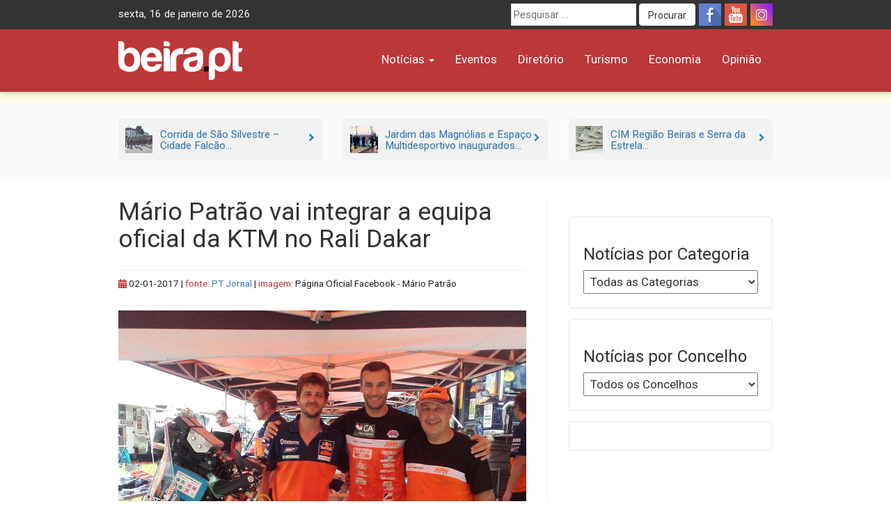

--- FILE ---
content_type: text/html; charset=UTF-8
request_url: https://beira.pt/portal/noticias/desporto/mario-patrao-vai-integrar-equipa-oficial-da-ktm-no-rali-dakar/
body_size: 16224
content:
<!DOCTYPE html><html lang="pt-PT"><head><meta charset="UTF-8"><meta name="viewport" content="width=device-width, initial-scale=1.0"><meta http-equiv="X-UA-Compatible" content="IE=edge"><meta name="facebook-domain-verification" content="b6x5w3mz586qkufe1z3as7qqja26to" /><link rel="profile" href="http://gmpg.org/xfn/11"><title>Mário Patrão vai integrar a equipa oficial da KTM no Rali Dakar - beira.pt</title><meta name='robots' content='max-image-preview:large' /><link rel='dns-prefetch' href='//cdn.beira.pt' /><link rel='dns-prefetch' href='//use.fontawesome.com' /><link rel='dns-prefetch' href='//www.googletagmanager.com' /><link rel='dns-prefetch' href='//stats.wp.com' /><link rel='dns-prefetch' href='//fonts.googleapis.com' /><link rel="alternate" type="application/rss+xml" title="beira.pt &raquo; Feed" href="https://beira.pt/feed/" /><link rel="alternate" type="application/rss+xml" title="beira.pt &raquo; Feed de comentários" href="https://beira.pt/comments/feed/" /><link rel="alternate" title="oEmbed (JSON)" type="application/json+oembed" href="https://beira.pt/wp-json/oembed/1.0/embed?url=https%3A%2F%2Fbeira.pt%2Fportal%2Fnoticias%2Fdesporto%2Fmario-patrao-vai-integrar-equipa-oficial-da-ktm-no-rali-dakar%2F" /><link rel="alternate" title="oEmbed (XML)" type="text/xml+oembed" href="https://beira.pt/wp-json/oembed/1.0/embed?url=https%3A%2F%2Fbeira.pt%2Fportal%2Fnoticias%2Fdesporto%2Fmario-patrao-vai-integrar-equipa-oficial-da-ktm-no-rali-dakar%2F&#038;format=xml" /><style id='wp-img-auto-sizes-contain-inline-css' type='text/css'>img:is([sizes=auto i],[sizes^="auto," i]){contain-intrinsic-size:3000px 1500px}
/*# sourceURL=wp-img-auto-sizes-contain-inline-css */</style><link data-optimized="1" rel='stylesheet' id='wp-block-library-css' href='https://beira.pt/wp-content/litespeed/css/1/ad13fe435e4df7a12ecaa59d766e1fba.css?ver=e1fba' type='text/css' media='all' /><style id='wp-block-paragraph-inline-css' type='text/css'>.is-small-text{font-size:.875em}.is-regular-text{font-size:1em}.is-large-text{font-size:2.25em}.is-larger-text{font-size:3em}.has-drop-cap:not(:focus):first-letter{float:left;font-size:8.4em;font-style:normal;font-weight:100;line-height:.68;margin:.05em .1em 0 0;text-transform:uppercase}body.rtl .has-drop-cap:not(:focus):first-letter{float:none;margin-left:.1em}p.has-drop-cap.has-background{overflow:hidden}:root :where(p.has-background){padding:1.25em 2.375em}:where(p.has-text-color:not(.has-link-color)) a{color:inherit}p.has-text-align-left[style*="writing-mode:vertical-lr"],p.has-text-align-right[style*="writing-mode:vertical-rl"]{rotate:180deg}
/*# sourceURL=https://beira.pt/wp-includes/blocks/paragraph/style.min.css */</style><style id='global-styles-inline-css' type='text/css'>:root{--wp--preset--aspect-ratio--square: 1;--wp--preset--aspect-ratio--4-3: 4/3;--wp--preset--aspect-ratio--3-4: 3/4;--wp--preset--aspect-ratio--3-2: 3/2;--wp--preset--aspect-ratio--2-3: 2/3;--wp--preset--aspect-ratio--16-9: 16/9;--wp--preset--aspect-ratio--9-16: 9/16;--wp--preset--color--black: #000000;--wp--preset--color--cyan-bluish-gray: #abb8c3;--wp--preset--color--white: #ffffff;--wp--preset--color--pale-pink: #f78da7;--wp--preset--color--vivid-red: #cf2e2e;--wp--preset--color--luminous-vivid-orange: #ff6900;--wp--preset--color--luminous-vivid-amber: #fcb900;--wp--preset--color--light-green-cyan: #7bdcb5;--wp--preset--color--vivid-green-cyan: #00d084;--wp--preset--color--pale-cyan-blue: #8ed1fc;--wp--preset--color--vivid-cyan-blue: #0693e3;--wp--preset--color--vivid-purple: #9b51e0;--wp--preset--gradient--vivid-cyan-blue-to-vivid-purple: linear-gradient(135deg,rgb(6,147,227) 0%,rgb(155,81,224) 100%);--wp--preset--gradient--light-green-cyan-to-vivid-green-cyan: linear-gradient(135deg,rgb(122,220,180) 0%,rgb(0,208,130) 100%);--wp--preset--gradient--luminous-vivid-amber-to-luminous-vivid-orange: linear-gradient(135deg,rgb(252,185,0) 0%,rgb(255,105,0) 100%);--wp--preset--gradient--luminous-vivid-orange-to-vivid-red: linear-gradient(135deg,rgb(255,105,0) 0%,rgb(207,46,46) 100%);--wp--preset--gradient--very-light-gray-to-cyan-bluish-gray: linear-gradient(135deg,rgb(238,238,238) 0%,rgb(169,184,195) 100%);--wp--preset--gradient--cool-to-warm-spectrum: linear-gradient(135deg,rgb(74,234,220) 0%,rgb(151,120,209) 20%,rgb(207,42,186) 40%,rgb(238,44,130) 60%,rgb(251,105,98) 80%,rgb(254,248,76) 100%);--wp--preset--gradient--blush-light-purple: linear-gradient(135deg,rgb(255,206,236) 0%,rgb(152,150,240) 100%);--wp--preset--gradient--blush-bordeaux: linear-gradient(135deg,rgb(254,205,165) 0%,rgb(254,45,45) 50%,rgb(107,0,62) 100%);--wp--preset--gradient--luminous-dusk: linear-gradient(135deg,rgb(255,203,112) 0%,rgb(199,81,192) 50%,rgb(65,88,208) 100%);--wp--preset--gradient--pale-ocean: linear-gradient(135deg,rgb(255,245,203) 0%,rgb(182,227,212) 50%,rgb(51,167,181) 100%);--wp--preset--gradient--electric-grass: linear-gradient(135deg,rgb(202,248,128) 0%,rgb(113,206,126) 100%);--wp--preset--gradient--midnight: linear-gradient(135deg,rgb(2,3,129) 0%,rgb(40,116,252) 100%);--wp--preset--font-size--small: 13px;--wp--preset--font-size--medium: 20px;--wp--preset--font-size--large: 36px;--wp--preset--font-size--x-large: 42px;--wp--preset--spacing--20: 0.44rem;--wp--preset--spacing--30: 0.67rem;--wp--preset--spacing--40: 1rem;--wp--preset--spacing--50: 1.5rem;--wp--preset--spacing--60: 2.25rem;--wp--preset--spacing--70: 3.38rem;--wp--preset--spacing--80: 5.06rem;--wp--preset--shadow--natural: 6px 6px 9px rgba(0, 0, 0, 0.2);--wp--preset--shadow--deep: 12px 12px 50px rgba(0, 0, 0, 0.4);--wp--preset--shadow--sharp: 6px 6px 0px rgba(0, 0, 0, 0.2);--wp--preset--shadow--outlined: 6px 6px 0px -3px rgb(255, 255, 255), 6px 6px rgb(0, 0, 0);--wp--preset--shadow--crisp: 6px 6px 0px rgb(0, 0, 0);}:where(.is-layout-flex){gap: 0.5em;}:where(.is-layout-grid){gap: 0.5em;}body .is-layout-flex{display: flex;}.is-layout-flex{flex-wrap: wrap;align-items: center;}.is-layout-flex > :is(*, div){margin: 0;}body .is-layout-grid{display: grid;}.is-layout-grid > :is(*, div){margin: 0;}:where(.wp-block-columns.is-layout-flex){gap: 2em;}:where(.wp-block-columns.is-layout-grid){gap: 2em;}:where(.wp-block-post-template.is-layout-flex){gap: 1.25em;}:where(.wp-block-post-template.is-layout-grid){gap: 1.25em;}.has-black-color{color: var(--wp--preset--color--black) !important;}.has-cyan-bluish-gray-color{color: var(--wp--preset--color--cyan-bluish-gray) !important;}.has-white-color{color: var(--wp--preset--color--white) !important;}.has-pale-pink-color{color: var(--wp--preset--color--pale-pink) !important;}.has-vivid-red-color{color: var(--wp--preset--color--vivid-red) !important;}.has-luminous-vivid-orange-color{color: var(--wp--preset--color--luminous-vivid-orange) !important;}.has-luminous-vivid-amber-color{color: var(--wp--preset--color--luminous-vivid-amber) !important;}.has-light-green-cyan-color{color: var(--wp--preset--color--light-green-cyan) !important;}.has-vivid-green-cyan-color{color: var(--wp--preset--color--vivid-green-cyan) !important;}.has-pale-cyan-blue-color{color: var(--wp--preset--color--pale-cyan-blue) !important;}.has-vivid-cyan-blue-color{color: var(--wp--preset--color--vivid-cyan-blue) !important;}.has-vivid-purple-color{color: var(--wp--preset--color--vivid-purple) !important;}.has-black-background-color{background-color: var(--wp--preset--color--black) !important;}.has-cyan-bluish-gray-background-color{background-color: var(--wp--preset--color--cyan-bluish-gray) !important;}.has-white-background-color{background-color: var(--wp--preset--color--white) !important;}.has-pale-pink-background-color{background-color: var(--wp--preset--color--pale-pink) !important;}.has-vivid-red-background-color{background-color: var(--wp--preset--color--vivid-red) !important;}.has-luminous-vivid-orange-background-color{background-color: var(--wp--preset--color--luminous-vivid-orange) !important;}.has-luminous-vivid-amber-background-color{background-color: var(--wp--preset--color--luminous-vivid-amber) !important;}.has-light-green-cyan-background-color{background-color: var(--wp--preset--color--light-green-cyan) !important;}.has-vivid-green-cyan-background-color{background-color: var(--wp--preset--color--vivid-green-cyan) !important;}.has-pale-cyan-blue-background-color{background-color: var(--wp--preset--color--pale-cyan-blue) !important;}.has-vivid-cyan-blue-background-color{background-color: var(--wp--preset--color--vivid-cyan-blue) !important;}.has-vivid-purple-background-color{background-color: var(--wp--preset--color--vivid-purple) !important;}.has-black-border-color{border-color: var(--wp--preset--color--black) !important;}.has-cyan-bluish-gray-border-color{border-color: var(--wp--preset--color--cyan-bluish-gray) !important;}.has-white-border-color{border-color: var(--wp--preset--color--white) !important;}.has-pale-pink-border-color{border-color: var(--wp--preset--color--pale-pink) !important;}.has-vivid-red-border-color{border-color: var(--wp--preset--color--vivid-red) !important;}.has-luminous-vivid-orange-border-color{border-color: var(--wp--preset--color--luminous-vivid-orange) !important;}.has-luminous-vivid-amber-border-color{border-color: var(--wp--preset--color--luminous-vivid-amber) !important;}.has-light-green-cyan-border-color{border-color: var(--wp--preset--color--light-green-cyan) !important;}.has-vivid-green-cyan-border-color{border-color: var(--wp--preset--color--vivid-green-cyan) !important;}.has-pale-cyan-blue-border-color{border-color: var(--wp--preset--color--pale-cyan-blue) !important;}.has-vivid-cyan-blue-border-color{border-color: var(--wp--preset--color--vivid-cyan-blue) !important;}.has-vivid-purple-border-color{border-color: var(--wp--preset--color--vivid-purple) !important;}.has-vivid-cyan-blue-to-vivid-purple-gradient-background{background: var(--wp--preset--gradient--vivid-cyan-blue-to-vivid-purple) !important;}.has-light-green-cyan-to-vivid-green-cyan-gradient-background{background: var(--wp--preset--gradient--light-green-cyan-to-vivid-green-cyan) !important;}.has-luminous-vivid-amber-to-luminous-vivid-orange-gradient-background{background: var(--wp--preset--gradient--luminous-vivid-amber-to-luminous-vivid-orange) !important;}.has-luminous-vivid-orange-to-vivid-red-gradient-background{background: var(--wp--preset--gradient--luminous-vivid-orange-to-vivid-red) !important;}.has-very-light-gray-to-cyan-bluish-gray-gradient-background{background: var(--wp--preset--gradient--very-light-gray-to-cyan-bluish-gray) !important;}.has-cool-to-warm-spectrum-gradient-background{background: var(--wp--preset--gradient--cool-to-warm-spectrum) !important;}.has-blush-light-purple-gradient-background{background: var(--wp--preset--gradient--blush-light-purple) !important;}.has-blush-bordeaux-gradient-background{background: var(--wp--preset--gradient--blush-bordeaux) !important;}.has-luminous-dusk-gradient-background{background: var(--wp--preset--gradient--luminous-dusk) !important;}.has-pale-ocean-gradient-background{background: var(--wp--preset--gradient--pale-ocean) !important;}.has-electric-grass-gradient-background{background: var(--wp--preset--gradient--electric-grass) !important;}.has-midnight-gradient-background{background: var(--wp--preset--gradient--midnight) !important;}.has-small-font-size{font-size: var(--wp--preset--font-size--small) !important;}.has-medium-font-size{font-size: var(--wp--preset--font-size--medium) !important;}.has-large-font-size{font-size: var(--wp--preset--font-size--large) !important;}.has-x-large-font-size{font-size: var(--wp--preset--font-size--x-large) !important;}
/*# sourceURL=global-styles-inline-css */</style><style id='classic-theme-styles-inline-css' type='text/css'>/*! This file is auto-generated */
.wp-block-button__link{color:#fff;background-color:#32373c;border-radius:9999px;box-shadow:none;text-decoration:none;padding:calc(.667em + 2px) calc(1.333em + 2px);font-size:1.125em}.wp-block-file__button{background:#32373c;color:#fff;text-decoration:none}
/*# sourceURL=/wp-includes/css/classic-themes.min.css */</style><link data-optimized="1" rel='stylesheet' id='adsi-breakingNews-styles-css' href='https://beira.pt/wp-content/litespeed/css/1/15db8478c015b4cdc930b19f2b76e2bb.css?ver=6e2bb' type='text/css' media='all' /><link data-optimized="1" rel='stylesheet' id='your-plugin-styles-css' href='https://beira.pt/wp-content/litespeed/css/1/15b717fd4dfcfcb483ed975a01340f41.css?ver=40f41' type='text/css' media='all' /><link data-optimized="1" rel='stylesheet' id='prometheus-style-css' href='https://beira.pt/wp-content/litespeed/css/1/53ec28fe21a725206ea67ef8afe0c880.css?ver=0c880' type='text/css' media='all' /><link rel='stylesheet' id='prometheus-roboto-css' href='https://fonts.googleapis.com/css2?family=Roboto%3Aital%2Cwght%400%2C400%3B0%2C700%3B1%2C400&#038;display=swap&#038;ver=c112afacca2184238bb5f905203ec9fe' type='text/css' media='all' /><link data-optimized="1" rel='stylesheet' id='prometheus-bootstrap-css' href='https://beira.pt/wp-content/litespeed/css/1/3c16647bc7f4cf03e2b2fb00b9d07792.css?ver=07792' type='text/css' media='all' /><link data-optimized="1" rel='stylesheet' id='sharedaddy-css' href='https://beira.pt/wp-content/litespeed/css/1/78d3b8d44d7e19f6d36f40d951903f39.css?ver=03f39' type='text/css' media='all' /><link data-optimized="1" rel='stylesheet' id='social-logos-css' href='https://beira.pt/wp-content/litespeed/css/1/583d133c03f069661e8412243656ce22.css?ver=6ce22' type='text/css' media='all' /> <script type="text/javascript" src="https://beira.pt/wp-includes/js/jquery/jquery.min.js" id="jquery-core-js"></script> <script data-optimized="1" type="text/javascript" src="https://beira.pt/wp-content/litespeed/js/1/61bad802b26e087b3c0491367d6e3d3e.js?ver=e3d3e" id="jquery-migrate-js" defer data-deferred="1"></script> 
 <script type="text/javascript" src="https://www.googletagmanager.com/gtag/js?id=G-PWMFNZD82N" id="google_gtagjs-js" defer data-deferred="1"></script> <script type="text/javascript" id="google_gtagjs-js-after" src="[data-uri]" defer></script> <link rel="https://api.w.org/" href="https://beira.pt/wp-json/" /><link rel="alternate" title="JSON" type="application/json" href="https://beira.pt/wp-json/wp/v2/posts/128594" /><link rel="EditURI" type="application/rsd+xml" title="RSD" href="https://beira.pt/xmlrpc.php?rsd" /><link rel="canonical" href="https://beira.pt/portal/noticias/desporto/mario-patrao-vai-integrar-equipa-oficial-da-ktm-no-rali-dakar/" /><link rel='shortlink' href='https://beira.pt/?p=128594' /><meta name="generator" content="Site Kit by Google 1.170.0" /><style>img#wpstats{display:none}</style><meta property="fb:app_id" content="1222684438330397" /><meta name="description" content="O Natal chegou ligeiramente mais tarde para Mário Patrão… mas chegou. O piloto de Seia deveria alinhar pela equipa da KTM Portugal mas a lesão sofrida pelo mexicano Ivan Ramirez fez com que a marca austríaca chamasse o português para a sua equipa oficial no Rali Dakar." /> <script type="text/javascript">/*  */

			( function( w, d, s, l, i ) {
				w[l] = w[l] || [];
				w[l].push( {'gtm.start': new Date().getTime(), event: 'gtm.js'} );
				var f = d.getElementsByTagName( s )[0],
					j = d.createElement( s ), dl = l != 'dataLayer' ? '&l=' + l : '';
				j.async = true;
				j.src = 'https://www.googletagmanager.com/gtm.js?id=' + i + dl;
				f.parentNode.insertBefore( j, f );
			} )( window, document, 'script', 'dataLayer', 'GTM-5RHK3Z3' );
			
/*  */</script> <meta property="og:type" content="article" /><meta property="og:title" content="Mário Patrão vai integrar a equipa oficial da KTM no Rali Dakar - beira.pt" /><meta property="og:url" content="https://beira.pt/portal/noticias/desporto/mario-patrao-vai-integrar-equipa-oficial-da-ktm-no-rali-dakar/" /><meta property="og:description" content="O Natal chegou ligeiramente mais tarde para Mário Patrão… mas chegou. O piloto de Seia deveria alinhar pela equipa da KTM Portugal mas a lesão sofrida pelo mexicano Ivan Ramirez fez com que a marca…" /><meta property="article:published_time" content="2017-01-02T13:02:38+00:00" /><meta property="article:modified_time" content="2017-01-04T12:01:57+00:00" /><meta property="og:site_name" content="beira.pt" /><meta property="og:image" content="https://beira.pt/wp-content/uploads/2017/01/mario-patrao-ktm.jpg" /><meta property="og:image:width" content="960" /><meta property="og:image:height" content="960" /><meta property="og:image:alt" content="https://www.facebook.com/mariopatraoofficial/photos/pb.313617562023027.-2207520000.1483361976./1344073328977440/?type=3&amp;theater" /><meta property="og:locale" content="pt_PT" /><meta name="twitter:text:title" content="Mário Patrão vai integrar a equipa oficial da KTM no Rali Dakar" /><meta name="twitter:image" content="https://beira.pt/wp-content/uploads/2017/01/mario-patrao-ktm.jpg?w=640" /><meta name="twitter:image:alt" content="https://www.facebook.com/mariopatraoofficial/photos/pb.313617562023027.-2207520000.1483361976./1344073328977440/?type=3&amp;theater" /><meta name="twitter:card" content="summary_large_image" /><link rel="icon" href="https://beira.pt/wp-content/uploads/2014/05/favicon-150x150.png" sizes="32x32" /><link rel="icon" href="https://beira.pt/wp-content/uploads/2014/05/favicon.png" sizes="192x192" /><link rel="apple-touch-icon" href="https://beira.pt/wp-content/uploads/2014/05/favicon.png" /><meta name="msapplication-TileImage" content="https://beira.pt/wp-content/uploads/2014/05/favicon.png" /></head><body class="wp-singular post-template-default single single-post postid-128594 single-format-image wp-theme-prometheus">
<a class="skip-link screen-reader-text" href="#content">Skip to content</a><div id="page" class="hfeed site"><header id="masthead" class="new-site site-header navbar-fixed-top"><div class="top-menu"><div class="container"><div class="row"><div class="col-sm-5"><div id="tdate" style="display: inline-block" class="data-atual"></div></div><div class="col-sm-7"><div class="top-header-right"><div class="social-icons pull-right">
<a title="Siga-nos no Facebook" class="social-icon-facebook" target="_blank" rel="nofollow noopener noreferrer" href="https://www.facebook.com/beirapt"></a>
<a title="Siga-nos no Youtube" class="social-icon-youtube" target="_blank" rel="nofollow noopener noreferrer" href="https://www.youtube.com/channel/UCj_OG_MAYo4j7MQ7edRdQBA"></a>
<a title="Siga-nos no Instagram" class="social-icon-instagram" target="_blank" rel="nofollow noopener noreferrer" href="https://www.instagram.com/beirapt/"></a></div><form method="get" id="searchform" class="search-form" action="https://beira.pt/" role="search" aria-label="Site search">
<label for="search-field" class="screen-reader-text">
Procurar por:    </label>
<input
type="search"
id="search-field"
class="search-field"
name="s"
value=""
placeholder="Pesquisar &hellip;"
autocomplete="off"
/>
<button type="submit" class="search-submit btn btn-default" id="searchsubmit">
Procurar    </button></form></div></div></div></div></div><div class="container"><div class="row"><div class="col-sm-3 col-xs-6"><div class="site-branding"><p class="site-title">
<a href="https://beira.pt/" rel="home">
<img style="height:56px" src="https://cdn.beira.pt/imagens/logos/logobeiraptwhite.svg" alt="Portal Regional beira.pt" />
</a></p></div></div><div class="col-sm-9 col-xs-6">
<button type="button" class="toggle-button navbar-toggle collapsed" data-toggle="collapse" data-target="#navbar" aria-expanded="false" aria-controls="navbar">
<i class="fa fa-bars"></i>
</button><nav id="main-nav" class="navbar ae-navbar"><div id="navbar" class="navbar-collapse collapse navbar-red"><ul id="menu-menu-principal" class="nav navbar-nav"><li id="menu-item-235125" class="menu-item menu-item-type-taxonomy menu-item-object-category current-post-ancestor menu-item-has-children menu-item-235125 dropdown"><a href="https://beira.pt/portal/categorias/noticias/" data-toggle="dropdown" class="dropdown-toggle">Notícias <span class="caret"></span></a><ul class="dropdown-menu" role="menu"><li id="menu-item-187736" class="menu-item menu-item-type-taxonomy menu-item-object-category menu-item-187736"><a href="https://beira.pt/portal/categorias/noticias/atualidade/">Atualidade</a></li><li id="menu-item-187734" class="menu-item menu-item-type-taxonomy menu-item-object-category menu-item-187734"><a href="https://beira.pt/portal/categorias/noticias/sociedade/">Sociedade</a></li><li id="menu-item-187735" class="menu-item menu-item-type-taxonomy menu-item-object-category menu-item-187735"><a href="https://beira.pt/portal/categorias/noticias/cultura/">Cultura</a></li><li id="menu-item-187737" class="menu-item menu-item-type-taxonomy menu-item-object-category menu-item-187737"><a href="https://beira.pt/portal/categorias/noticias/economia/">Economia</a></li><li id="menu-item-187738" class="menu-item menu-item-type-taxonomy menu-item-object-category current-post-ancestor current-menu-parent current-post-parent menu-item-187738"><a href="https://beira.pt/portal/categorias/noticias/desporto/">Desporto</a></li><li id="menu-item-187740" class="menu-item menu-item-type-taxonomy menu-item-object-category menu-item-187740"><a href="https://beira.pt/portal/categorias/noticias/politica/">Política</a></li><li id="menu-item-187741" class="menu-item menu-item-type-taxonomy menu-item-object-category menu-item-187741"><a href="https://beira.pt/portal/categorias/noticias/ambiente-noticias/">Ambiente</a></li><li id="menu-item-187742" class="menu-item menu-item-type-taxonomy menu-item-object-category menu-item-187742"><a href="https://beira.pt/portal/categorias/noticias/agroindustrial/">Agroindustrial</a></li><li id="menu-item-135478" class="menu-item menu-item-type-taxonomy menu-item-object-category current-post-ancestor menu-item-135478"><a href="https://beira.pt/portal/categorias/noticias/">Todas as Notícias</a></li></ul></li><li id="menu-item-90962" class="menu-item menu-item-type-custom menu-item-object-custom menu-item-90962"><a href="/agenda-de-eventos/">Eventos</a></li><li id="menu-item-42796" class="menu-item menu-item-type-custom menu-item-object-custom menu-item-42796"><a href="/diretorio/">Diretório</a></li><li id="menu-item-187739" class="menu-item menu-item-type-taxonomy menu-item-object-category menu-item-187739"><a href="https://beira.pt/portal/categorias/noticias/turismo/">Turismo</a></li><li id="menu-item-117036" class="menu-item menu-item-type-custom menu-item-object-custom menu-item-117036"><a href="/economia/">Economia</a></li><li id="menu-item-243838" class="menu-item menu-item-type-post_type_archive menu-item-object-opiniao menu-item-243838"><a href="https://beira.pt/portal/opiniao/">Opinião</a></li></ul></div></nav></div></div></div></header><div class="mobile-search-form visible-xs"><form method="get" id="searchform" class="search-form" action="https://beira.pt/" role="search" aria-label="Site search">
<label for="search-field" class="screen-reader-text">
Procurar por:    </label>
<input
type="search"
id="search-field"
class="search-field"
name="s"
value=""
placeholder="Pesquisar &hellip;"
autocomplete="off"
/>
<button type="submit" class="search-submit btn btn-default" id="searchsubmit">
Procurar    </button></form></div><div class="bcrumbs"><div class="container"></div></div><div class="full-page-break-related-posts hidden-sm hidden-xs"><div class="container"><div id="top-related-articles" class="row"><div class="col-md-4 margin-bottom-5 margin-top-5">
<a href="https://beira.pt/portal/noticias/corrida-de-sao-silvestre-cidade-falcao-com-inscricoes-abertas/" class="top-related-posts-item"><div class="top-related-posts-item-img">
<img width="150" height="150" src="https://beira.pt/wp-content/uploads/2023/12/sao-silvestre-pinhel-150x150.jpg" class="attachment-thumbnail size-thumbnail wp-post-image" alt="Sao Silvestre Pinhel" decoding="async" /></div><div class="top-related-posts-item-txt"><h3>Corrida de São Silvestre – Cidade Falcão...</h3></div>
<span class="top-related-posts-item-arrow">
<i class="fa fa-angle-right" aria-hidden="true"></i>
</span>
</a></div><div class="col-md-4 margin-bottom-5 margin-top-5">
<a href="https://beira.pt/portal/noticias/jardim-das-magnolias-e-espaco-multidesportivo-inaugurados-em-celorico-da-beira/" class="top-related-posts-item"><div class="top-related-posts-item-img">
<img width="150" height="150" src="https://beira.pt/wp-content/uploads/2025/12/celorico-padel-150x150.jpg" class="attachment-thumbnail size-thumbnail wp-post-image" alt="Celorico Padel" decoding="async" /></div><div class="top-related-posts-item-txt"><h3>Jardim das Magnólias e Espaço Multidesportivo inaugurados...</h3></div>
<span class="top-related-posts-item-arrow">
<i class="fa fa-angle-right" aria-hidden="true"></i>
</span>
</a></div><div class="col-md-4 margin-bottom-5 margin-top-5">
<a href="https://beira.pt/portal/noticias/cim-regiao-beiras-e-serra-da-estrela-espera-solucao-para-distribuicao-de-jornais-no-interior/" class="top-related-posts-item"><div class="top-related-posts-item-img">
<img width="150" height="150" src="https://beira.pt/wp-content/uploads/2024/05/jornais-150x150.jpg" class="attachment-thumbnail size-thumbnail wp-post-image" alt="Jornais" decoding="async" /></div><div class="top-related-posts-item-txt"><h3>CIM Região Beiras e Serra da Estrela...</h3></div>
<span class="top-related-posts-item-arrow">
<i class="fa fa-angle-right" aria-hidden="true"></i>
</span>
</a></div></div></div></div><div class="container"><div class="row row-eq-height"><div class="col-md-8"><div id="primary" class="content-area"><div id="content" class="padding-top-0 content-area-bordered site-content" role="main"><article id="post-128594" class="post-128594 post type-post status-publish format-image has-post-thumbnail hentry category-desporto tag-desporto tag-mario-patrao tag-motociclismo tag-piloto tag-rali-dakar tag-regional tag-seia post_format-post-format-image concelhos-seia"><header class="entry-header padding-top-0"><h1 class="entry-title">Mário Patrão vai integrar a equipa oficial da KTM no Rali Dakar</h1></header><div class="entry-meta"><div class="entry-meta-inside">
<span class="hidden vcard author author_name"><span class="fn">ADSI</span></span>
<span class="posted-on"><time class="entry-date published" datetime="2017-01-02T13:02:38+00:00"><i title="Atualizado a 04-01-2017" class="red-color fa fa-calendar"></i> 02-01-2017</time></span>                     | <span class="red-color">fonte: </span><a rel="nofollow" target="_blank" href="http://ptjornal.com/mario-patrao-consegue-oportunidade-da-vida-ao-integrar-equipa-oficial-da-ktm-132752">PT Jornal</a>                                         | <span class="red-color">imagem: </span>Página Oficial Facebook - Mário Patrão</div></div><div class="article-image img-full-with">
<img width="900" height="900" src="https://beira.pt/wp-content/uploads/2017/01/mario-patrao-ktm.jpg" class="attachment-large size-large wp-post-image" alt="https://www.facebook.com/mariopatraoofficial/photos/pb.313617562023027.-2207520000.1483361976./1344073328977440/?type=3&amp;theater" decoding="async" fetchpriority="high" srcset="https://beira.pt/wp-content/uploads/2017/01/mario-patrao-ktm.jpg 960w, https://beira.pt/wp-content/uploads/2017/01/mario-patrao-ktm-150x150.jpg 150w" sizes="(max-width: 900px) 100vw, 900px" /></div><div class="article-lead"><p>O Natal chegou ligeiramente mais tarde para Mário Patrão… mas chegou. O piloto de Seia deveria alinhar pela equipa da KTM Portugal mas a lesão sofrida pelo mexicano Ivan Ramirez fez com que a marca austríaca chamasse o português para a sua equipa oficial no Rali Dakar.</p><div class="sharedaddy sd-sharing-enabled"><div class="robots-nocontent sd-block sd-social sd-social-icon-text sd-sharing"><h3 class="sd-title">Share this:</h3><div class="sd-content"><ul><li class="share-facebook"><a rel="nofollow noopener noreferrer"
data-shared="sharing-facebook-128594"
class="share-facebook sd-button share-icon"
href="https://beira.pt/portal/noticias/desporto/mario-patrao-vai-integrar-equipa-oficial-da-ktm-no-rali-dakar/?share=facebook"
target="_blank"
aria-labelledby="sharing-facebook-128594"
>
<span id="sharing-facebook-128594" hidden>Click to share on Facebook (Opens in new window)</span>
<span>Facebook</span>
</a></li><li class="share-x"><a rel="nofollow noopener noreferrer"
data-shared="sharing-x-128594"
class="share-x sd-button share-icon"
href="https://beira.pt/portal/noticias/desporto/mario-patrao-vai-integrar-equipa-oficial-da-ktm-no-rali-dakar/?share=x"
target="_blank"
aria-labelledby="sharing-x-128594"
>
<span id="sharing-x-128594" hidden>Click to share on X (Opens in new window)</span>
<span>X</span>
</a></li><li class="share-linkedin"><a rel="nofollow noopener noreferrer"
data-shared="sharing-linkedin-128594"
class="share-linkedin sd-button share-icon"
href="https://beira.pt/portal/noticias/desporto/mario-patrao-vai-integrar-equipa-oficial-da-ktm-no-rali-dakar/?share=linkedin"
target="_blank"
aria-labelledby="sharing-linkedin-128594"
>
<span id="sharing-linkedin-128594" hidden>Click to share on LinkedIn (Opens in new window)</span>
<span>LinkedIn</span>
</a></li><li class="share-jetpack-whatsapp"><a rel="nofollow noopener noreferrer"
data-shared="sharing-whatsapp-128594"
class="share-jetpack-whatsapp sd-button share-icon"
href="https://beira.pt/portal/noticias/desporto/mario-patrao-vai-integrar-equipa-oficial-da-ktm-no-rali-dakar/?share=jetpack-whatsapp"
target="_blank"
aria-labelledby="sharing-whatsapp-128594"
>
<span id="sharing-whatsapp-128594" hidden>Click to share on WhatsApp (Opens in new window)</span>
<span>WhatsApp</span>
</a></li><li class="share-email"><a rel="nofollow noopener noreferrer"
data-shared="sharing-email-128594"
class="share-email sd-button share-icon"
href="mailto:?subject=%5BShared%20Post%5D%20M%C3%A1rio%20Patr%C3%A3o%20vai%20integrar%20a%20equipa%20oficial%20da%20KTM%20no%20Rali%20Dakar&#038;body=https%3A%2F%2Fbeira.pt%2Fportal%2Fnoticias%2Fdesporto%2Fmario-patrao-vai-integrar-equipa-oficial-da-ktm-no-rali-dakar%2F&#038;share=email"
target="_blank"
aria-labelledby="sharing-email-128594"
data-email-share-error-title="Do you have email set up?" data-email-share-error-text="If you&#039;re having problems sharing via email, you might not have email set up for your browser. You may need to create a new email yourself." data-email-share-nonce="8d0dcb8aee" data-email-share-track-url="https://beira.pt/portal/noticias/desporto/mario-patrao-vai-integrar-equipa-oficial-da-ktm-no-rali-dakar/?share=email">
<span id="sharing-email-128594" hidden>Click to email a link to a friend (Opens in new window)</span>
<span>Email</span>
</a></li><li class="share-end"></li></ul></div></div></div></div><div class="article-content"><p>Para além da grande satisfação de estar integrado numa equipa de fábrica – à imagem do que sucede com os seus compatriotas Paulo Gonçalves (Honda) e Hélder Rodrigues (Yamaha) – o piloto de Seia mostra-se mais motivado do que nunca para obter um bom resultado na prova.</p><p>“É com grande entusiasmo que anuncio que vou estar inserido da equipa oficial KTM Red Bull no Dakar 2017. Agradeço à KTM por esta oportunidade de ocupar uma vaga numa das melhores estruturas do mundo, ao lado de uma equipa técnica e pilotos de grande nível”, reagiu Mário Patrão na sua página do facebook.</p><p>A rematar o piloto beirão diz que o seu “objetivo passar por fazer o melhor possível para ajudar a equipa à vitória final”, e agradece a todos os seus patrocinadores que sempre estiveram consigo “nesta grande aventura” que é o Rali Dakar.</p><div class="sharedaddy sd-sharing-enabled"><div class="robots-nocontent sd-block sd-social sd-social-icon-text sd-sharing"><h3 class="sd-title">Share this:</h3><div class="sd-content"><ul><li class="share-facebook"><a rel="nofollow noopener noreferrer"
data-shared="sharing-facebook-128594"
class="share-facebook sd-button share-icon"
href="https://beira.pt/portal/noticias/desporto/mario-patrao-vai-integrar-equipa-oficial-da-ktm-no-rali-dakar/?share=facebook"
target="_blank"
aria-labelledby="sharing-facebook-128594"
>
<span id="sharing-facebook-128594" hidden>Click to share on Facebook (Opens in new window)</span>
<span>Facebook</span>
</a></li><li class="share-x"><a rel="nofollow noopener noreferrer"
data-shared="sharing-x-128594"
class="share-x sd-button share-icon"
href="https://beira.pt/portal/noticias/desporto/mario-patrao-vai-integrar-equipa-oficial-da-ktm-no-rali-dakar/?share=x"
target="_blank"
aria-labelledby="sharing-x-128594"
>
<span id="sharing-x-128594" hidden>Click to share on X (Opens in new window)</span>
<span>X</span>
</a></li><li class="share-linkedin"><a rel="nofollow noopener noreferrer"
data-shared="sharing-linkedin-128594"
class="share-linkedin sd-button share-icon"
href="https://beira.pt/portal/noticias/desporto/mario-patrao-vai-integrar-equipa-oficial-da-ktm-no-rali-dakar/?share=linkedin"
target="_blank"
aria-labelledby="sharing-linkedin-128594"
>
<span id="sharing-linkedin-128594" hidden>Click to share on LinkedIn (Opens in new window)</span>
<span>LinkedIn</span>
</a></li><li class="share-jetpack-whatsapp"><a rel="nofollow noopener noreferrer"
data-shared="sharing-whatsapp-128594"
class="share-jetpack-whatsapp sd-button share-icon"
href="https://beira.pt/portal/noticias/desporto/mario-patrao-vai-integrar-equipa-oficial-da-ktm-no-rali-dakar/?share=jetpack-whatsapp"
target="_blank"
aria-labelledby="sharing-whatsapp-128594"
>
<span id="sharing-whatsapp-128594" hidden>Click to share on WhatsApp (Opens in new window)</span>
<span>WhatsApp</span>
</a></li><li class="share-email"><a rel="nofollow noopener noreferrer"
data-shared="sharing-email-128594"
class="share-email sd-button share-icon"
href="mailto:?subject=%5BShared%20Post%5D%20M%C3%A1rio%20Patr%C3%A3o%20vai%20integrar%20a%20equipa%20oficial%20da%20KTM%20no%20Rali%20Dakar&#038;body=https%3A%2F%2Fbeira.pt%2Fportal%2Fnoticias%2Fdesporto%2Fmario-patrao-vai-integrar-equipa-oficial-da-ktm-no-rali-dakar%2F&#038;share=email"
target="_blank"
aria-labelledby="sharing-email-128594"
data-email-share-error-title="Do you have email set up?" data-email-share-error-text="If you&#039;re having problems sharing via email, you might not have email set up for your browser. You may need to create a new email yourself." data-email-share-nonce="8d0dcb8aee" data-email-share-track-url="https://beira.pt/portal/noticias/desporto/mario-patrao-vai-integrar-equipa-oficial-da-ktm-no-rali-dakar/?share=email">
<span id="sharing-email-128594" hidden>Click to email a link to a friend (Opens in new window)</span>
<span>Email</span>
</a></li><li class="share-end"></li></ul></div></div></div>                                <br><h3>Conteúdo Recomendado</h3><div id="top-related-articles" class="row"><div class="col-sm-6 col-md-6 margin-bottom-10">
<a href="https://beira.pt/portal/noticias/corrida-de-sao-silvestre-cidade-falcao-com-inscricoes-abertas/" class="top-related-posts-item"><div class="top-related-posts-item-img">
<img width="150" height="150" src="https://beira.pt/wp-content/uploads/2023/12/sao-silvestre-pinhel-150x150.jpg" class="attachment-thumbnail size-thumbnail wp-post-image" alt="Sao Silvestre Pinhel" decoding="async" /></div><div class="top-related-posts-item-txt"><h3>Corrida de São Silvestre – Cidade Falcão...</h3></div>
<span class="top-related-posts-item-arrow">
<i class="fa fa-angle-right" aria-hidden="true"></i>
</span>
</a></div><div class="col-sm-6 col-md-6 margin-bottom-10">
<a href="https://beira.pt/portal/noticias/jardim-das-magnolias-e-espaco-multidesportivo-inaugurados-em-celorico-da-beira/" class="top-related-posts-item"><div class="top-related-posts-item-img">
<img width="150" height="150" src="https://beira.pt/wp-content/uploads/2025/12/celorico-padel-150x150.jpg" class="attachment-thumbnail size-thumbnail wp-post-image" alt="Celorico Padel" decoding="async" /></div><div class="top-related-posts-item-txt"><h3>Jardim das Magnólias e Espaço Multidesportivo inaugurados...</h3></div>
<span class="top-related-posts-item-arrow">
<i class="fa fa-angle-right" aria-hidden="true"></i>
</span>
</a></div><div class="col-sm-6 col-md-6 margin-bottom-10">
<a href="https://beira.pt/portal/noticias/cim-regiao-beiras-e-serra-da-estrela-espera-solucao-para-distribuicao-de-jornais-no-interior/" class="top-related-posts-item"><div class="top-related-posts-item-img">
<img width="150" height="150" src="https://beira.pt/wp-content/uploads/2024/05/jornais-150x150.jpg" class="attachment-thumbnail size-thumbnail wp-post-image" alt="Jornais" decoding="async" loading="lazy" /></div><div class="top-related-posts-item-txt"><h3>CIM Região Beiras e Serra da Estrela...</h3></div>
<span class="top-related-posts-item-arrow">
<i class="fa fa-angle-right" aria-hidden="true"></i>
</span>
</a></div><div class="col-sm-6 col-md-6 margin-bottom-10">
<a href="https://beira.pt/portal/noticias/novo-presidente-quer-que-cim-beiras-e-serra-da-estrela-seja-motor-da-regiao/" class="top-related-posts-item"><div class="top-related-posts-item-img">
<img width="150" height="150" src="https://beira.pt/wp-content/uploads/2020/07/carlos-condesso-150x150.jpg" class="attachment-thumbnail size-thumbnail wp-post-image" alt="" decoding="async" loading="lazy" /></div><div class="top-related-posts-item-txt"><h3>Novo presidente quer que CIM Beiras e...</h3></div>
<span class="top-related-posts-item-arrow">
<i class="fa fa-angle-right" aria-hidden="true"></i>
</span>
</a></div><div class="col-sm-6 col-md-6 margin-bottom-10">
<a href="https://beira.pt/portal/noticias/carlos-condesso-eleito-presidente-das-beiras-e-serra-da-estrela/" class="top-related-posts-item"><div class="top-related-posts-item-img">
<img width="150" height="150" src="https://beira.pt/wp-content/uploads/2025/11/cimbse-150x150.jpg" class="attachment-thumbnail size-thumbnail wp-post-image" alt="Cimbse" decoding="async" loading="lazy" /></div><div class="top-related-posts-item-txt"><h3>Carlos Condesso eleito presidente da CIM Região...</h3></div>
<span class="top-related-posts-item-arrow">
<i class="fa fa-angle-right" aria-hidden="true"></i>
</span>
</a></div><div class="col-sm-6 col-md-6 margin-bottom-10">
<a href="https://beira.pt/portal/noticias/corrida-de-sao-silvestre-em-pinhel-4/" class="top-related-posts-item"><div class="top-related-posts-item-img">
<img width="150" height="150" src="https://beira.pt/wp-content/uploads/2024/12/sao-silvestre-pinhel-150x150.jpg" class="attachment-thumbnail size-thumbnail wp-post-image" alt="Sao Silvestre Pinhel" decoding="async" loading="lazy" srcset="https://beira.pt/wp-content/uploads/2024/12/sao-silvestre-pinhel-150x150.jpg 150w, https://beira.pt/wp-content/uploads/2024/12/sao-silvestre-pinhel-300x300.jpg 300w, https://beira.pt/wp-content/uploads/2024/12/sao-silvestre-pinhel-400x400.jpg 400w, https://beira.pt/wp-content/uploads/2024/12/sao-silvestre-pinhel-600x600.jpg 600w" sizes="auto, (max-width: 150px) 100vw, 150px" /></div><div class="top-related-posts-item-txt"><h3>Corrida de São Silvestre em Pinhel</h3></div>
<span class="top-related-posts-item-arrow">
<i class="fa fa-angle-right" aria-hidden="true"></i>
</span>
</a></div></div></div><footer class="entry-meta margin-top-10">
<span class="red-color">Categorias: </span><a href="https://beira.pt/portal/categorias/noticias/desporto/" rel="tag">Desporto</a> <br>
<span class="red-color">Concelho: </span><a href="https://beira.pt/portal/concelhos/seia/" rel="tag">Seia</a>  <br>
<span class="red-color">Etiquetas: </span><a href="https://beira.pt/portal/etiquetas/desporto/" rel="tag">desporto</a> , <a href="https://beira.pt/portal/etiquetas/mario-patrao/" rel="tag">Mário Patrão</a> , <a href="https://beira.pt/portal/etiquetas/motociclismo/" rel="tag">motociclismo</a> , <a href="https://beira.pt/portal/etiquetas/piloto/" rel="tag">Piloto</a> , <a href="https://beira.pt/portal/etiquetas/rali-dakar/" rel="tag">Rali Dakar</a> , <a href="https://beira.pt/portal/etiquetas/regional/" rel="tag">Regional</a> , <a href="https://beira.pt/portal/etiquetas/seia/" rel="tag">Seia</a></footer></article></div></div></div><div class="col-md-4 scrollspy"><aside id="secondary" class="sidebar widget-area" role="complementary"><aside id="block-3" class="widget widget_block widget_text"><p></p></aside><aside id="block-4" class="widget widget_block widget_text"><p></p></aside><section class="aside-widgets aside-cat-search"><h3>Notícias por Categoria</h3>
<select  name='cat' id='cat' class='postform'><option value='-1'>Todas as Categorias</option><option class="level-0" value="1">Sociedade</option><option class="level-0" value="8">Notícias</option><option class="level-0" value="9">Atualidade</option><option class="level-0" value="10">Cultura</option><option class="level-0" value="13">Política</option><option class="level-0" value="15">Turismo</option><option class="level-0" value="308">Agroindustrial</option><option class="level-0" value="5249">Ambiente</option><option class="level-0" value="9547">Desporto</option><option class="level-0" value="9549">Economia</option><option class="level-0" value="35064">Agenda de Eventos</option>
</select> <script type="text/javascript">var dropdown = document.getElementById("cat");
		function onCatChange() {
			if ( dropdown.options[dropdown.selectedIndex].value > 0 ) {
				location.href = "https://beira.pt/?cat="+dropdown.options[dropdown.selectedIndex].value;
			}
		}
		dropdown.onchange = onCatChange;</script> </section><section class="aside-widgets aside-cat-search"><h3>Notícias por Concelho</h3>
<select  name='cat' id='cat' class='postform'><option value='-1'>Todos os Concelhos</option><option class="level-0" value="17">Distrito da Guarda</option><option class="level-0" value="18">Almeida</option><option class="level-0" value="19">Celorico da Beira</option><option class="level-0" value="20">Figueira de Castelo Rodrigo</option><option class="level-0" value="21">Fornos de Algodres</option><option class="level-0" value="22">Gouveia</option><option class="level-0" value="23">Guarda</option><option class="level-0" value="24">Manteigas</option><option class="level-0" value="25">Mêda</option><option class="level-0" value="26">Pinhel</option><option class="level-0" value="27">Sabugal</option><option class="level-0" value="28">Seia</option><option class="level-0" value="29">Trancoso</option><option class="level-0" value="30">Vila Nova de Foz Côa</option><option class="level-0" value="31">Distrito de Castelo Branco</option><option class="level-0" value="32">Belmonte</option><option class="level-0" value="34">Covilhã</option><option class="level-0" value="35">Fundão</option><option class="level-0" value="36">Idanha-a-Nova</option><option class="level-0" value="37">Penamacor</option><option class="level-0" value="38">Sertã</option><option class="level-0" value="39">Vila Velha de Ródão</option><option class="level-0" value="75">Aguiar da Beira</option><option class="level-0" value="135">Castelo Branco</option><option class="level-0" value="136">Proença-a-Nova</option><option class="level-0" value="142">Vila de Rei</option><option class="level-0" value="146">Oleiros</option><option class="level-0" value="9346">Distrito de Bragança</option><option class="level-0" value="9347">Freixo de Espada à Cinta</option><option class="level-0" value="9348">Mogadouro</option><option class="level-0" value="9349">Torre de Moncorvo</option><option class="level-0" value="14445">Bragança</option><option class="level-0" value="14750">Arganil</option><option class="level-0" value="14980">Oliveira do Hospital</option><option class="level-0" value="15178">Mangualde</option><option class="level-0" value="15244">Vouzela</option><option class="level-0" value="15629">Sátão</option><option class="level-0" value="15701">Viseu</option><option class="level-0" value="16127">Tábua</option><option class="level-0" value="26426">Lisboa</option><option class="level-0" value="26427">Lisboa</option><option class="level-0" value="35169">Distrito de Coimbra</option><option class="level-0" value="35170">Arganil</option><option class="level-0" value="35171">Castelo de Vide</option><option class="level-0" value="35228">Oliveira do Hospital</option><option class="level-0" value="35445">Lamego</option><option class="level-0" value="38408">Vila Real</option><option class="level-0" value="46201">Concelho de Mêda</option><option class="level-0" value="46202">Concelho de Almeida</option><option class="level-0" value="46204">Vila Nova de Foz Côa</option><option class="level-0" value="46205">Concelho de Figueira de Castelo Rodrigo</option><option class="level-0" value="46206">Freixo de Espada à Cinta</option><option class="level-0" value="46207">Mogadouro</option><option class="level-0" value="46208">Torre de Moncorvo</option><option class="level-0" value="46209">Concelho de Pinhel</option><option class="level-0" value="46210">Concelho de Trancoso</option><option class="level-0" value="46211">Concelho do Sabugal</option><option class="level-0" value="46214">Penamacor</option><option class="level-0" value="46215">Concelho da Covilhã</option><option class="level-0" value="46216">Concelho de Belmonte</option><option class="level-0" value="46217">Concelho do Fundão</option><option class="level-0" value="46219">Concelho da Guarda</option><option class="level-0" value="46222">Concelho de Manteigas</option><option class="level-0" value="46223">Concelho de Seia</option><option class="level-0" value="46224">Concelho de Gouveia</option><option class="level-0" value="46242">Celorico da Beira</option><option class="level-0" value="46246">Fornos de Algodres</option>
</select> <script type="text/javascript">var dropdown = document.getElementById("cat");
		function onCatChange() {
			if ( dropdown.options[dropdown.selectedIndex].value > 0 ) {
				location.href = "https://beira.pt/?cat="+dropdown.options[dropdown.selectedIndex].value;
			}
		}
		dropdown.onchange = onCatChange;</script> </section><section class="aside-widgets aside-eventos"></section></aside></div></div></div><div id="affix-bottom-limit" class="full-page-break margin-bottom-menos-30"><div class="container"><section class="single-page-nav"><nav role="navigation" id="nav-below" class="post-navigation"><h1 class="screen-reader-text">Post navigation</h1><div class="nav-previous"> <a href="https://beira.pt/portal/noticias/cultura/cantar-das-janeiras-gouveia-2/" rel="prev">Cantar das Janeiras em Gouveia</a></div><div class="nav-next"><a href="https://beira.pt/portal/noticias/cultura/concerto-ano-novo-seia/" rel="next">Concerto de Ano Novo em Seia </a></div></nav></section></div></div><hr></div></div><div id="subscrever_newsletter" class="full-page-break full-page-break-newsletter"><div class="container"><div class="row"><div class="col-md-8"><div class="home-sbscribe-newsletter">Acompanhe toda a atualidade da Região! Subscreva a nossa newsletter.</div></div><div class="col-md-4">
<a target="_blank" class="btn btn-lg btn-block btn-success" href="https://beira.pt/subscrever-newsletter/">Subscrever</a></div></div></div></div><div id="footer"><div class="container"><div class="row"><div class="col-md-3 col-sm-6"><h3>Sobre Nós</h3><div class="footer-left"><ul class="menu" id="menu-footer"><li class="menu-item">
<a target="_blank" href="https://beira.pt/ficha-tecnica/">Ficha Técnica</a></li><li class="menu-item">
<a target="_blank" href="https://beira.pt/estatuto-editorial/">Estatuto Editorial</a></li><li class="menu-item">
<a target="_blank" href="https://beira.pt/politica-de-privacidade/">Política de Privacidade</a></li><li class="menu-item">
<a target="_blank" href="https://beira.pt/contactos/">Contactos</a></li></ul></div></div><div class="col-md-3 col-sm-6"><h3>Sub-Portais</h3><div class="footer-dois"><ul class="menu" id="menu-footer-dois"><li class="menu-item">
<a target="_blank" href="/diretorio/">Diretório</a></li><li class="menu-item">
<a target="_blank" href="/agenda-de-eventos/">Agenda de Eventos</a></li><li class="menu-item">
<a target="_blank" href="/raia">Raia</a></li><li class="menu-item">
<a target="_blank" href="http://beira.pt/coolkids">CoolKids</a></li><li class="menu-item">
<a target="_blank" href="/turismo/">Turismo</a></li><li class="menu-item">
<a target="_blank" href="/economia/">Economia</a></li></ul></div></div><div class="col-md-3 col-sm-12"><h3>Serviços</h3><div class="footer-dois"><ul class="menu" id="menu-footer-dois"><li class="menu-item"></li><li class="menu-item">
<a target="_blank" href="/economia/bolsa-de-formacao/">Bolsa de Formação</a></li><li class="menu-item">
<a target="_blank" href="/economia/bolsa-de-emprego/">Bolsa de Emprego</a></li></ul></div></div><div class="col-md-3 col-sm-12"><h3>Informações</h3>
Proprietário: ADSI<br>
Periodicidade: Diária</div></div></div></div><footer id="socket"><div class="container"><div class="site-info"><div class="row"><div class="col-sm-8">
<a target="_blank" rel="nofollow noopener noreferrer" href="https://www.adsi.pt"><img style="margin-right: 10px" width="53" height="20" title="ADSI" alt="ADSI" src="https://cdn.beira.pt/imagens/new-lettering-vf.png"></a>
<i class="fa fa-copyright" aria-hidden="true"></i> Copyright beira.pt, todos os direitos reservados. Desenvolvido pela <a href="https://www.adsi.pt">ADSI</a></div><div class="col-sm-4 text-right">
<a title="Entidades Associadas da ADSI" rel="nofollow noopener noreferrer" target="_blank" href="https://www.adsi.pt/associados/">Associados da ADSI <i class="fa fa-external-link" aria-hidden="true"></i></a></div></div></div></div></footer>
<a href="#0" class="cd-top"><i class="fa fa-chevron-up"></i></a><script type="speculationrules">{"prefetch":[{"source":"document","where":{"and":[{"href_matches":"/*"},{"not":{"href_matches":["/wp-*.php","/wp-admin/*","/wp-content/uploads/*","/wp-content/*","/wp-content/plugins/*","/wp-content/themes/prometheus/*","/*\\?(.+)"]}},{"not":{"selector_matches":"a[rel~=\"nofollow\"]"}},{"not":{"selector_matches":".no-prefetch, .no-prefetch a"}}]},"eagerness":"conservative"}]}</script> 
<noscript>
<iframe src="https://www.googletagmanager.com/ns.html?id=GTM-5RHK3Z3" height="0" width="0" style="display:none;visibility:hidden"></iframe>
</noscript>
 <script type="text/javascript" src="[data-uri]" defer></script> <script data-optimized="1" type="text/javascript" src="https://beira.pt/wp-content/litespeed/js/1/8b9813557b1309ca7d4ca9507029ce1f.js?ver=9ce1f" id="adsi-breakingNews-js" defer data-deferred="1"></script> <script data-optimized="1" type="text/javascript" src="https://beira.pt/wp-content/litespeed/js/1/6bd4aef70af9145c0b88e75e34ba7edf.js?ver=a7edf" id="prometheus-bootstrap-js" defer data-deferred="1"></script> <script type="text/javascript" src="https://cdn.beira.pt/font-awesome-5/js/all.min.js?ver=c112afacca2184238bb5f905203ec9fe" id="prometheus-font-awesome-js" defer data-deferred="1"></script> <script type="text/javascript" src="https://use.fontawesome.com/releases/v5.14.0/js/v4-shims.js?ver=c112afacca2184238bb5f905203ec9fe" id="prometheus-font-awesome-shim-js" defer data-deferred="1"></script> <script data-optimized="1" type="text/javascript" src="https://beira.pt/wp-content/litespeed/js/1/65b8d464895cba4fb68612e902b831cd.js?ver=831cd" id="prometheus-main-js" defer data-deferred="1"></script> <script type="text/javascript" id="jetpack-stats-js-before">/*  */
_stq = window._stq || [];
_stq.push([ "view", {"v":"ext","blog":"179214515","post":"128594","tz":"0","srv":"beira.pt","j":"1:15.4"} ]);
_stq.push([ "clickTrackerInit", "179214515", "128594" ]);
//# sourceURL=jetpack-stats-js-before
/*  */</script> <script type="text/javascript" src="https://stats.wp.com/e-202603.js" id="jetpack-stats-js" defer="defer" data-wp-strategy="defer"></script> <script type="text/javascript" id="sharing-js-js-extra" src="[data-uri]" defer></script> <script data-optimized="1" type="text/javascript" src="https://beira.pt/wp-content/litespeed/js/1/374dccc0626d4fb4e4f8946d849520fd.js?ver=520fd" id="sharing-js-js" defer data-deferred="1"></script> <script type="text/javascript" id="sharing-js-js-after" src="[data-uri]" defer></script> <script src="[data-uri]" defer></script> </body></html>
<!-- Page optimized by LiteSpeed Cache @2026-01-16 02:37:56 -->

<!-- Page cached by LiteSpeed Cache 7.7 on 2026-01-16 02:37:56 -->